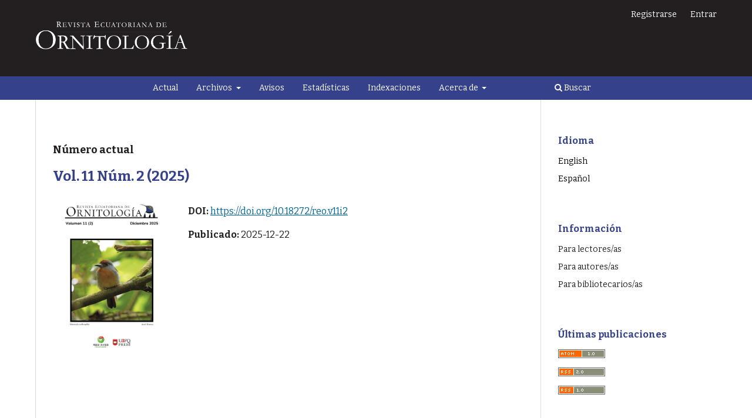

--- FILE ---
content_type: text/html; charset=utf-8
request_url: https://revistas.usfq.edu.ec/index.php/reo/index
body_size: 5199
content:
<!DOCTYPE html>
<html lang="es" xml:lang="es">
<head>
	<meta charset="utf-8">
	<meta name="viewport" content="width=device-width, initial-scale=1.0">
	<meta name="google-site-verification" content="VYaVuH86ItYNT8JJG8Lg7slofh0WX_RtUc5LWnDHeHs" />
	<title>
		Revista Ecuatoriana de Ornitología
					</title>

	
<meta name="description" content="Revista científica (peer-review / open access) dedicada a la presentación de información relevante y original sobre las aves de Ecuador y de la región Neotropical, incluyendo aspectos de su historia natural, ecología, distribución, conservación, sistemática, entre otros. Nuestra audiencia es la comunidad ornitológica interesa en las aves del Ecuador y del Neotrópico, tanto científicos como observadores y aficionados a las aves." />
<meta name="generator" content="Open Journal Systems 3.4.0.9" />
<link rel="alternate" type="application/atom+xml" href="https://revistas.usfq.edu.ec/index.php/reo/gateway/plugin/WebFeedGatewayPlugin/atom">
<link rel="alternate" type="application/rdf+xml" href="https://revistas.usfq.edu.ec/index.php/reo/gateway/plugin/WebFeedGatewayPlugin/rss">
<link rel="alternate" type="application/rss+xml" href="https://revistas.usfq.edu.ec/index.php/reo/gateway/plugin/WebFeedGatewayPlugin/rss2">
	<link rel="stylesheet" href="https://revistas.usfq.edu.ec/index.php/reo/$$$call$$$/page/page/css?name=stylesheet" type="text/css" /><link rel="stylesheet" href="https://revistas.usfq.edu.ec/index.php/reo/$$$call$$$/page/page/css?name=font" type="text/css" /><link rel="stylesheet" href="https://revistas.usfq.edu.ec/lib/pkp/styles/fontawesome/fontawesome.css?v=3.4.0.9" type="text/css" /><link rel="stylesheet" href="https://revistas.usfq.edu.ec/plugins/generic/doiInSummary/styles/doi.css?v=3.4.0.9" type="text/css" /><link rel="stylesheet" href="https://revistas.usfq.edu.ec/plugins/generic/citations/css/citations.css?v=3.4.0.9" type="text/css" /><link rel="stylesheet" href="https://revistas.usfq.edu.ec/plugins/generic/orcidProfile/css/orcidProfile.css?v=3.4.0.9" type="text/css" /><link rel="stylesheet" href="https://revistas.usfq.edu.ec/public/journals/5/styleSheet.css?d=2022-10-12+15%3A47%3A05" type="text/css" /><link rel="stylesheet" href="https://revistas.usfq.edu.ec/public/site/styleSheet.css?v=3.4.0.9" type="text/css" />
</head>
<body class="pkp_page_index pkp_op_index has_site_logo" dir="ltr">

	<div class="pkp_structure_page">

				<header class="pkp_structure_head" id="headerNavigationContainer" role="banner">
						
 <nav class="cmp_skip_to_content" aria-label="Salta a los enlaces de contenido">
	<a href="#pkp_content_main">Ir al contenido principal</a>
	<a href="#siteNav">Ir al menú de navegación principal</a>
										<a href="#homepageIssue">Ir al número actual</a>
				<a href="#pkp_content_footer">Ir al pie de página del sitio</a>
</nav>

			<div class="pkp_head_wrapper">

				<div class="pkp_site_name_wrapper">
					<button class="pkp_site_nav_toggle">
						<span>Open Menu</span>
					</button>
											<h1 class="pkp_screen_reader">
															Revista Ecuatoriana de Ornitología
													</h1>
										<div class="pkp_site_name">
																<a href="						https://revistas.usfq.edu.ec/index.php/reo/index
					" class="is_img">
							<img src="https://revistas.usfq.edu.ec/public/journals/5/pageHeaderLogoImage_es_ES.png" width="1000" height="192" alt="Revista Ecuatoriana de Ornitología" />
						</a>
										</div>
				</div>

				
				<nav class="pkp_site_nav_menu" aria-label="Navegación del sitio">
					<a id="siteNav"></a>
					<div class="pkp_navigation_primary_row">
						<div class="pkp_navigation_primary_wrapper">
																				<ul id="navigationPrimary" class="pkp_navigation_primary pkp_nav_list">
								<li class="">
				<a href="https://revistas.usfq.edu.ec/index.php/reo/issue/current">
					Actual
				</a>
							</li>
								<li class="">
				<a href="https://revistas.usfq.edu.ec/index.php/reo/issue/archive">
					Archivos
				</a>
									<ul>
																					<li class="">
									<a href="https://revistas.usfq.edu.ec/index.php/reo/issue/archive">
										Archivos
									</a>
								</li>
																		</ul>
							</li>
								<li class="">
				<a href="https://revistas.usfq.edu.ec/index.php/reo/announcement">
					Avisos
				</a>
							</li>
								<li class="">
				<a href="https://revistas.usfq.edu.ec/index.php/reo/metrics">
					Estadísticas
				</a>
							</li>
								<li class="">
				<a href="https://revistas.usfq.edu.ec/index.php/reo/indexing">
					Indexaciones
				</a>
							</li>
								<li class="">
				<a href="https://revistas.usfq.edu.ec/index.php/reo/about">
					Acerca de
				</a>
									<ul>
																					<li class="">
									<a href="https://revistas.usfq.edu.ec/index.php/reo/about">
										Sobre la revista
									</a>
								</li>
																												<li class="">
									<a href="https://revistas.usfq.edu.ec/index.php/reo/about/submissions">
										Envíos
									</a>
								</li>
																												<li class="">
									<a href="https://revistas.usfq.edu.ec/index.php/reo/about/editorialTeam">
										Equipo editorial
									</a>
								</li>
																												<li class="">
									<a href="https://revistas.usfq.edu.ec/index.php/reo/about/privacy">
										Declaración de privacidad
									</a>
								</li>
																												<li class="">
									<a href="https://revistas.usfq.edu.ec/index.php/reo/about/contact">
										Contacto
									</a>
								</li>
																		</ul>
							</li>
			</ul>

				

																						<div class="pkp_navigation_search_wrapper">
									<a href="https://revistas.usfq.edu.ec/index.php/reo/search" class="pkp_search pkp_search_desktop">
										<span class="fa fa-search" aria-hidden="true"></span>
										Buscar
									</a>
								</div>
													</div>
					</div>
					<div class="pkp_navigation_user_wrapper" id="navigationUserWrapper">
							<ul id="navigationUser" class="pkp_navigation_user pkp_nav_list">
								<li class="profile">
				<a href="https://revistas.usfq.edu.ec/index.php/reo/user/register">
					Registrarse
				</a>
							</li>
								<li class="profile">
				<a href="https://revistas.usfq.edu.ec/index.php/reo/login">
					Entrar
				</a>
							</li>
										</ul>

					</div>
				</nav>
			</div><!-- .pkp_head_wrapper -->
		</header><!-- .pkp_structure_head -->

						<div class="pkp_structure_content has_sidebar">
			<div class="pkp_structure_main" role="main">
				<a id="pkp_content_main"></a>

<div class="page_index_journal">

	

	
		
	

				<section class="current_issue">
			<a id="homepageIssue"></a>
			<h2>
				Número actual
			</h2>
			<div class="current_issue_title">
				Vol. 11 Núm. 2 (2025)
			</div>
				<div class="obj_issue_toc">

		
		<div class="heading">

									<div class="cover">
								<img src="https://revistas.usfq.edu.ec/public/journals/5/cover_issue_291_es.jpg" alt="					Ver Vol. 11 Núm. 2 (2025)
				">
			</div>
		
				
				
												<div class="pub_id doi">
				<span class="type">
					DOI:
				</span>
				<span class="id">
					<a href="https://doi.org/10.18272/reo.v11i2">
						https://doi.org/10.18272/reo.v11i2
					</a>
				</span>
			</div>
		
							<div class="published">
				<span class="label">
					Publicado:
				</span>
				<span class="value">
					2025-12-22
				</span>
			</div>
			</div>

		
		<div class="sections">
			<div class="section">
									<h3>
					Artículos
				</h3>
						<ul class="cmp_article_list articles">
									<li>
						

	
<div class="obj_article_summary">
	
	<h4 class="title">
		<a id="article-4021" href="https://revistas.usfq.edu.ec/index.php/reo/article/view/4021">
							SEVENTH REPORT OF THE COMMITTEE FOR ECUADORIAN RECORDS IN ORNITHOLOGY (CERO)
													</a>
	</h4>

				<div class="meta">
				<div class="authors">
			Juan Freile, Scott Olmstead, Dusan Brinkhuizen, Manuel Sánchez-Nivicela, Jonas Nilsson, Niels Krabbe, Roger Ahlman, Nick Athanas, Lelis Navarrete, Paul Greenfield
		</div>
		
							<div class="pages">83-113</div>
		
		
	</div>
	
			<ul class="galleys_links">
																									<li>
																															
	
													

<a class="obj_galley_link pdf" href="https://revistas.usfq.edu.ec/index.php/reo/article/view/4021/4875" id="article-4021-galley-4875" aria-labelledby="article-4021-galley-4875 article-4021">
		
	PDF

	</a>
				</li>
					</ul>
	
	<div id="doi_article-4021" class='doiInSummary'>
    <strong>
                DOI:
    </strong>
    <a href="https://doi.org/10.18272/reo.v11i2.4021">
        https://doi.org/10.18272/reo.v11i2.4021
    </a>
</div>

<script>
    function insertAfter(newNode, referenceNode) {
        referenceNode.parentNode.insertBefore(newNode, referenceNode.nextSibling);
    }

    function updateDoiPosition(){
        const doiDiv = document.getElementById('doi_article-4021');
        const articleSummary = doiDiv.parentNode;
        const titlesDefault = articleSummary.getElementsByClassName('title');
        const titlesImmersion = articleSummary.getElementsByClassName('article__title');

        if(titlesDefault.length > 0) {
            let title = titlesDefault[0];
            insertAfter(doiDiv, title);
        }
        else if(titlesImmersion.length > 0) {
            let title = titlesImmersion[0];
            insertAfter(doiDiv, title);
        }
    }

    updateDoiPosition();
</script>

</div>
					</li>
									<li>
						

	
<div class="obj_article_summary">
	
	<h4 class="title">
		<a id="article-3711" href="https://revistas.usfq.edu.ec/index.php/reo/article/view/3711">
							NOTAS SOBRE LA BIOLOGÍA REPRODUCTIVA DE LA TÓRTOLA OREJUDA Zenaida auriculata (COLUMBIDAE) EN DOS LOCALIDADES DE LA PROVINCIA DE PICHINCHA, ECUADOR
													</a>
	</h4>

				<div class="meta">
				<div class="authors">
			Jefferson García Loor, Fredy Trujillo G., Javier Trujillo G., Ibeth P. Alarcón
		</div>
		
							<div class="pages">114-123</div>
		
		
	</div>
	
			<ul class="galleys_links">
																									<li>
																															
	
													

<a class="obj_galley_link pdf" href="https://revistas.usfq.edu.ec/index.php/reo/article/view/3711/4862" id="article-3711-galley-4862" aria-labelledby="article-3711-galley-4862 article-3711">
		
	PDF

	</a>
				</li>
					</ul>
	
	<div id="doi_article-3711" class='doiInSummary'>
    <strong>
                DOI:
    </strong>
    <a href="https://doi.org/10.18272/a86m1z13">
        https://doi.org/10.18272/a86m1z13
    </a>
</div>

<script>
    function insertAfter(newNode, referenceNode) {
        referenceNode.parentNode.insertBefore(newNode, referenceNode.nextSibling);
    }

    function updateDoiPosition(){
        const doiDiv = document.getElementById('doi_article-3711');
        const articleSummary = doiDiv.parentNode;
        const titlesDefault = articleSummary.getElementsByClassName('title');
        const titlesImmersion = articleSummary.getElementsByClassName('article__title');

        if(titlesDefault.length > 0) {
            let title = titlesDefault[0];
            insertAfter(doiDiv, title);
        }
        else if(titlesImmersion.length > 0) {
            let title = titlesImmersion[0];
            insertAfter(doiDiv, title);
        }
    }

    updateDoiPosition();
</script>

</div>
					</li>
							</ul>
				</div>
			<div class="section">
									<h3>
					Comunicaciones Cortas
				</h3>
						<ul class="cmp_article_list articles">
									<li>
						

	
<div class="obj_article_summary">
	
	<h4 class="title">
		<a id="article-3828" href="https://revistas.usfq.edu.ec/index.php/reo/article/view/3828">
							DILUCIÓN CROMÁTICA PROGRESIVA Y SUPERVIVENCIA PROLONGADA DE UN INDIVIDUO DE JACOBINO NUQUIBLANCO Florisuga mellivora (TROCHILIDAE) EN LOS ANDES DEL SUROESTE ECUATORIANO
													</a>
	</h4>

				<div class="meta">
				<div class="authors">
			Pablo Sebastián Padron, Leodan Aguilar
		</div>
		
							<div class="pages">124-131</div>
		
		
	</div>
	
			<ul class="galleys_links">
																									<li>
																															
	
													

<a class="obj_galley_link pdf" href="https://revistas.usfq.edu.ec/index.php/reo/article/view/3828/4766" id="article-3828-galley-4766" aria-labelledby="article-3828-galley-4766 article-3828">
		
	PDF

	</a>
				</li>
					</ul>
	
	<div id="doi_article-3828" class='doiInSummary'>
    <strong>
                DOI:
    </strong>
    <a href="https://doi.org/10.18272/reo.v11i2.3828">
        https://doi.org/10.18272/reo.v11i2.3828
    </a>
</div>

<script>
    function insertAfter(newNode, referenceNode) {
        referenceNode.parentNode.insertBefore(newNode, referenceNode.nextSibling);
    }

    function updateDoiPosition(){
        const doiDiv = document.getElementById('doi_article-3828');
        const articleSummary = doiDiv.parentNode;
        const titlesDefault = articleSummary.getElementsByClassName('title');
        const titlesImmersion = articleSummary.getElementsByClassName('article__title');

        if(titlesDefault.length > 0) {
            let title = titlesDefault[0];
            insertAfter(doiDiv, title);
        }
        else if(titlesImmersion.length > 0) {
            let title = titlesImmersion[0];
            insertAfter(doiDiv, title);
        }
    }

    updateDoiPosition();
</script>

</div>
					</li>
							</ul>
				</div>
			<div class="section">
									<h3>
					Notas de Campo
				</h3>
						<ul class="cmp_article_list articles">
									<li>
						

	
<div class="obj_article_summary">
	
	<h4 class="title">
		<a id="article-3943" href="https://revistas.usfq.edu.ec/index.php/reo/article/view/3943">
							PRIMER REGISTRO DOCUMENTADO DE LA DORMILONA CARINEGRUZCA Muscisaxicola maclovianus (TYRANNIDAE) EN ECUADOR
													</a>
	</h4>

				<div class="meta">
				<div class="authors">
			Paul Molina Abril
		</div>
		
							<div class="pages">132-134</div>
		
		
	</div>
	
			<ul class="galleys_links">
																									<li>
																															
	
													

<a class="obj_galley_link pdf" href="https://revistas.usfq.edu.ec/index.php/reo/article/view/3943/4870" id="article-3943-galley-4870" aria-labelledby="article-3943-galley-4870 article-3943">
		
	PDF

	</a>
				</li>
					</ul>
	
	<div id="doi_article-3943" class='doiInSummary'>
    <strong>
                DOI:
    </strong>
    <a href="https://doi.org/10.18272/reo.v11i2.3943">
        https://doi.org/10.18272/reo.v11i2.3943
    </a>
</div>

<script>
    function insertAfter(newNode, referenceNode) {
        referenceNode.parentNode.insertBefore(newNode, referenceNode.nextSibling);
    }

    function updateDoiPosition(){
        const doiDiv = document.getElementById('doi_article-3943');
        const articleSummary = doiDiv.parentNode;
        const titlesDefault = articleSummary.getElementsByClassName('title');
        const titlesImmersion = articleSummary.getElementsByClassName('article__title');

        if(titlesDefault.length > 0) {
            let title = titlesDefault[0];
            insertAfter(doiDiv, title);
        }
        else if(titlesImmersion.length > 0) {
            let title = titlesImmersion[0];
            insertAfter(doiDiv, title);
        }
    }

    updateDoiPosition();
</script>

</div>
					</li>
									<li>
						

	
<div class="obj_article_summary">
	
	<h4 class="title">
		<a id="article-3902" href="https://revistas.usfq.edu.ec/index.php/reo/article/view/3902">
							FRIGILO PLOMIZO Geospizopsis unicolor, DEFORMACIÓN EN PATA IZQUIERDA
													</a>
	</h4>

				<div class="meta">
				<div class="authors">
			Gino Guachamín-Paladines
		</div>
		
							<div class="pages">135-137</div>
		
		
	</div>
	
			<ul class="galleys_links">
																									<li>
																															
	
													

<a class="obj_galley_link pdf" href="https://revistas.usfq.edu.ec/index.php/reo/article/view/3902/4861" id="article-3902-galley-4861" aria-labelledby="article-3902-galley-4861 article-3902">
		
	PDF

	</a>
				</li>
					</ul>
	
	<div id="doi_article-3902" class='doiInSummary'>
    <strong>
                DOI:
    </strong>
    <a href="https://doi.org/10.18272/reo.v11i2.3902">
        https://doi.org/10.18272/reo.v11i2.3902
    </a>
</div>

<script>
    function insertAfter(newNode, referenceNode) {
        referenceNode.parentNode.insertBefore(newNode, referenceNode.nextSibling);
    }

    function updateDoiPosition(){
        const doiDiv = document.getElementById('doi_article-3902');
        const articleSummary = doiDiv.parentNode;
        const titlesDefault = articleSummary.getElementsByClassName('title');
        const titlesImmersion = articleSummary.getElementsByClassName('article__title');

        if(titlesDefault.length > 0) {
            let title = titlesDefault[0];
            insertAfter(doiDiv, title);
        }
        else if(titlesImmersion.length > 0) {
            let title = titlesImmersion[0];
            insertAfter(doiDiv, title);
        }
    }

    updateDoiPosition();
</script>

</div>
					</li>
									<li>
						

	
<div class="obj_article_summary">
	
	<h4 class="title">
		<a id="article-3857" href="https://revistas.usfq.edu.ec/index.php/reo/article/view/3857">
							AMAZONA FRENTIRROJA Amazona autumnalis ALIMENTÁNDOSE DE SEMILLAS DE CAOBA (Swietenia macrophylla) EN TABASCO, MÉXICO
													</a>
	</h4>

				<div class="meta">
				<div class="authors">
			Saúl Sánchez Soto, Abelnain Mendoza Romero, Deysi del Carmen Méndez Jiménez, Alex Ricardo Guzmán Canul
		</div>
		
							<div class="pages">138-141</div>
		
		
	</div>
	
			<ul class="galleys_links">
																									<li>
																															
	
													

<a class="obj_galley_link pdf" href="https://revistas.usfq.edu.ec/index.php/reo/article/view/3857/4786" id="article-3857-galley-4786" aria-labelledby="article-3857-galley-4786 article-3857">
		
	PDF

	</a>
				</li>
					</ul>
	
	<div id="doi_article-3857" class='doiInSummary'>
    <strong>
                DOI:
    </strong>
    <a href="https://doi.org/10.18272/reo.v11i2.3857">
        https://doi.org/10.18272/reo.v11i2.3857
    </a>
</div>

<script>
    function insertAfter(newNode, referenceNode) {
        referenceNode.parentNode.insertBefore(newNode, referenceNode.nextSibling);
    }

    function updateDoiPosition(){
        const doiDiv = document.getElementById('doi_article-3857');
        const articleSummary = doiDiv.parentNode;
        const titlesDefault = articleSummary.getElementsByClassName('title');
        const titlesImmersion = articleSummary.getElementsByClassName('article__title');

        if(titlesDefault.length > 0) {
            let title = titlesDefault[0];
            insertAfter(doiDiv, title);
        }
        else if(titlesImmersion.length > 0) {
            let title = titlesImmersion[0];
            insertAfter(doiDiv, title);
        }
    }

    updateDoiPosition();
</script>

</div>
					</li>
									<li>
						

	
<div class="obj_article_summary">
	
	<h4 class="title">
		<a id="article-3198" href="https://revistas.usfq.edu.ec/index.php/reo/article/view/3198">
							REGISTRO DEL TINAMÚ PIQUICURVO Nothoprocta curvirostris EN EL BOSQUE PROTECTOR ILALÓ, ECUADOR
													</a>
	</h4>

				<div class="meta">
				<div class="authors">
			Santiago Curipoma Heredia, Jaime Gavidia-Cóndor, José Granizo-Pazmiño
		</div>
		
							<div class="pages">142-145</div>
		
		
	</div>
	
			<ul class="galleys_links">
																									<li>
																															
	
													

<a class="obj_galley_link pdf" href="https://revistas.usfq.edu.ec/index.php/reo/article/view/3198/4787" id="article-3198-galley-4787" aria-labelledby="article-3198-galley-4787 article-3198">
		
	PDF

	</a>
				</li>
					</ul>
	
	<div id="doi_article-3198" class='doiInSummary'>
    <strong>
                DOI:
    </strong>
    <a href="https://doi.org/10.18272/reo.v11i2.3198">
        https://doi.org/10.18272/reo.v11i2.3198
    </a>
</div>

<script>
    function insertAfter(newNode, referenceNode) {
        referenceNode.parentNode.insertBefore(newNode, referenceNode.nextSibling);
    }

    function updateDoiPosition(){
        const doiDiv = document.getElementById('doi_article-3198');
        const articleSummary = doiDiv.parentNode;
        const titlesDefault = articleSummary.getElementsByClassName('title');
        const titlesImmersion = articleSummary.getElementsByClassName('article__title');

        if(titlesDefault.length > 0) {
            let title = titlesDefault[0];
            insertAfter(doiDiv, title);
        }
        else if(titlesImmersion.length > 0) {
            let title = titlesImmersion[0];
            insertAfter(doiDiv, title);
        }
    }

    updateDoiPosition();
</script>

</div>
					</li>
									<li>
						

	
<div class="obj_article_summary">
	
	<h4 class="title">
		<a id="article-3759" href="https://revistas.usfq.edu.ec/index.php/reo/article/view/3759">
							URRACA CAFÉ Cyanocorax morio DEPREDANDO UN SOTERREY DORSIBANDEADO Campylorhynchus zonatus
													</a>
	</h4>

				<div class="meta">
				<div class="authors">
			Alex Ricardo Guzmán Canul, Saúl Sánchez Soto, Santiago Domínguez Angulo
		</div>
		
							<div class="pages">146-148</div>
		
		
	</div>
	
			<ul class="galleys_links">
																									<li>
																															
	
													

<a class="obj_galley_link pdf" href="https://revistas.usfq.edu.ec/index.php/reo/article/view/3759/4767" id="article-3759-galley-4767" aria-labelledby="article-3759-galley-4767 article-3759">
		
	PDF

	</a>
				</li>
					</ul>
	
	<div id="doi_article-3759" class='doiInSummary'>
    <strong>
                DOI:
    </strong>
    <a href="https://doi.org/10.18272/reo.v11i2.3759">
        https://doi.org/10.18272/reo.v11i2.3759
    </a>
</div>

<script>
    function insertAfter(newNode, referenceNode) {
        referenceNode.parentNode.insertBefore(newNode, referenceNode.nextSibling);
    }

    function updateDoiPosition(){
        const doiDiv = document.getElementById('doi_article-3759');
        const articleSummary = doiDiv.parentNode;
        const titlesDefault = articleSummary.getElementsByClassName('title');
        const titlesImmersion = articleSummary.getElementsByClassName('article__title');

        if(titlesDefault.length > 0) {
            let title = titlesDefault[0];
            insertAfter(doiDiv, title);
        }
        else if(titlesImmersion.length > 0) {
            let title = titlesImmersion[0];
            insertAfter(doiDiv, title);
        }
    }

    updateDoiPosition();
</script>

</div>
					</li>
							</ul>
				</div>
		</div><!-- .sections -->
</div>
			<a href="https://revistas.usfq.edu.ec/index.php/reo/issue/archive" class="read_more">
				Ver todos los números
			</a>
		</section>
	
				<div class="additional_content">
			<table>
<tbody>
<tr>
<td>
<ul>
<li class="show">Si desea someter un manuscrito a la revista, por favor revise las&nbsp;<a href="/index.php/reo/about/submissions#authorGuidelines" target="_self">Directrices para autores</a>&nbsp;para conocer los requerimientos de organización y formato que debe tener su manuscrito. En esta sección se encuentran todas las indicaciones necesarias para enviar manuscritos en cualquiera de las categorías de publicaciones de la revista: Artículos, Notas Cortas, Resúmenes de Tesis, y Resúmenes de la Reunión Ecuatoriano de Ornitología.&nbsp;</li>
</ul>
</td>
</tr>
<tr>
<td>
<ul>
<li class="show">Todos los manuscritos deben ser sometidos a través de este portal, en la sección&nbsp;<a href="/index.php/reo/about/submissions#onlineSubmissions" target="_self">Envío En Línea</a>&nbsp;podrá registrarse y crear una cuenta para enviar sus manuscritos.</li>
</ul>
</td>
</tr>
</tbody>
</table>
		</div>
	</div><!-- .page -->

	</div><!-- pkp_structure_main -->

									<div class="pkp_structure_sidebar left" role="complementary">
				<div class="pkp_block block_language">
	<h2 class="title">
		Idioma
	</h2>

	<div class="content">
		<ul>
							<li class="locale_en" lang="en">
					<a href="https://revistas.usfq.edu.ec/index.php/reo/user/setLocale/en?source=%2Findex.php%2Freo%2Findex">
						English
					</a>
				</li>
							<li class="locale_es current" lang="es">
					<a href="https://revistas.usfq.edu.ec/index.php/reo/user/setLocale/es?source=%2Findex.php%2Freo%2Findex">
						Español
					</a>
				</li>
					</ul>
	</div>
</div><!-- .block_language -->
<div class="pkp_block block_information">
	<h2 class="title">Información</h2>
	<div class="content">
		<ul>
							<li>
					<a href="https://revistas.usfq.edu.ec/index.php/reo/information/readers">
						Para lectores/as
					</a>
				</li>
										<li>
					<a href="https://revistas.usfq.edu.ec/index.php/reo/information/authors">
						Para autores/as
					</a>
				</li>
										<li>
					<a href="https://revistas.usfq.edu.ec/index.php/reo/information/librarians">
						Para bibliotecarios/as
					</a>
				</li>
					</ul>
	</div>
</div>
<div class="pkp_block block_web_feed">
	<h2 class="title">Últimas publicaciones</h2>
	<div class="content">
		<ul>
			<li>
				<a href="https://revistas.usfq.edu.ec/index.php/reo/gateway/plugin/WebFeedGatewayPlugin/atom">
					<img src="https://revistas.usfq.edu.ec/lib/pkp/templates/images/atom.svg" alt="Logo Atom">
				</a>
			</li>
			<li>
				<a href="https://revistas.usfq.edu.ec/index.php/reo/gateway/plugin/WebFeedGatewayPlugin/rss2">
					<img src="https://revistas.usfq.edu.ec/lib/pkp/templates/images/rss20_logo.svg" alt="Logo RSS2">
				</a>
			</li>
			<li>
				<a href="https://revistas.usfq.edu.ec/index.php/reo/gateway/plugin/WebFeedGatewayPlugin/rss">
					<img src="https://revistas.usfq.edu.ec/lib/pkp/templates/images/rss10_logo.svg" alt="Logo RSS1">
				</a>
			</li>
		</ul>
	</div>
</div>

			</div><!-- pkp_sidebar.left -->
			</div><!-- pkp_structure_content -->

<div class="pkp_structure_footer_wrapper" role="contentinfo">
	<a id="pkp_content_footer"></a>

	<div class="pkp_structure_footer">

					<div class="pkp_footer_content">
				<div id="footer">
<div class="col-left">
<p>Una publicación de Red Aves Ecuador y de la Universidad San Francisco de Quito USFQ.</p>
<p><img src="https://revistas.usfq.edu.ec/public/site/images/administrator/logo-usfq-light.png" width="50" /></p>
<p><a class="logo-scimago" href="https://www.scimagolab.com/" target="_blank" rel="noopener"><img class="img-responsive" src="https://revistas.usfq.edu.ec/public/site/images/administrator/logo-footer-scimago-light.png" alt="SCImago" width="150" height="75" /></a></p>
<p> </p>
</div>
<div class="col-right"><a class="logo-scimago" href="https://x.com/Rev_Ornito_Ec" target="_blank" rel="noopener"><img style="width: 75px;" src="https://img.freepik.com/free-vector/new-2023-twitter-logo-x-icon-design_1017-45418.jpg?semt=ais_hybrid&amp;w=740" /></a></div>
</div>
			</div>
		
		<div class="pkp_brand_footer">
			<a href="https://revistas.usfq.edu.ec/index.php/reo/about/aboutThisPublishingSystem">
				<img alt="Más información acerca del sistema de publicación, de la plataforma y del flujo de trabajo de OJS/PKP." src="https://revistas.usfq.edu.ec/templates/images/ojs_brand.png">
			</a>
		</div>
	</div>
</div><!-- pkp_structure_footer_wrapper -->

</div><!-- pkp_structure_page -->

<script src="https://revistas.usfq.edu.ec/lib/pkp/lib/vendor/components/jquery/jquery.min.js?v=3.4.0.9" type="text/javascript"></script><script src="https://revistas.usfq.edu.ec/lib/pkp/lib/vendor/components/jqueryui/jquery-ui.min.js?v=3.4.0.9" type="text/javascript"></script><script src="https://revistas.usfq.edu.ec/plugins/themes/default/js/lib/popper/popper.js?v=3.4.0.9" type="text/javascript"></script><script src="https://revistas.usfq.edu.ec/plugins/themes/default/js/lib/bootstrap/util.js?v=3.4.0.9" type="text/javascript"></script><script src="https://revistas.usfq.edu.ec/plugins/themes/default/js/lib/bootstrap/dropdown.js?v=3.4.0.9" type="text/javascript"></script><script src="https://revistas.usfq.edu.ec/plugins/themes/default/js/main.js?v=3.4.0.9" type="text/javascript"></script><script type="text/javascript">
(function (w, d, s, l, i) { w[l] = w[l] || []; var f = d.getElementsByTagName(s)[0],
j = d.createElement(s), dl = l != 'dataLayer' ? '&l=' + l : ''; j.async = true;
j.src = 'https://www.googletagmanager.com/gtag/js?id=' + i + dl; f.parentNode.insertBefore(j, f);
function gtag(){dataLayer.push(arguments)}; gtag('js', new Date()); gtag('config', i); })
(window, document, 'script', 'dataLayer', 'UA-74250337-1');
</script>


</body>
</html>


--- FILE ---
content_type: text/css
request_url: https://revistas.usfq.edu.ec/public/journals/5/styleSheet.css?d=2022-10-12+15%3A47%3A05
body_size: 1088
content:
@import url('https://fonts.googleapis.com/css2?family=Bitter:wght@100;200;300;400;500;600;700;800;900&display=swap');
body{font-family: 'Bitter', serif;}
.has_site_logo .pkp_head_wrapper{width: 100%;}
.pkp_site_name .is_img img {max-height: 50px;margin-bottom: 40px;}
.pkp_structure_head {background-color: #231F20;border-bottom: 0px;}
.pkp_site_nav_menu{background-color: #36418c;padding: 0px 260px;}
.pkp_navigation_primary>li>a{color: #fff;}
.pkp_navigation_user.pkp_navigation_user{padding-top: 10px;}
.pkp_navigation_search_wrapper a{color: #fff;padding-top: 5px;}
.pkp_structure_main h1, .pkp_structure_main h2, .pkp_structure_main h3, .pkp_structure_main h4{color: #231F20;font-family: 'Bitter', serif !important;}
h2 a{color: #35428B; font-size: 24px;font-family: 'Bitter', serif !important;}
h2 a:hover{color: #231F20;}
h2 a:focus{color: #231F20;}
h3 a{color: #35428B; font-size: 24px; line-height: 32px;}
h3 a:hover{color: #231F20;}
h3 a:focus{color: #231F20;}
h4 a{color: #35428B; font-size: 20px;font-family: 'Bitter', serif !important;}
h4 a:hover{color: #231F20;}
h4 a:focus{color: #231F20;}
.pkp_page_index .current_issue .current_issue_title{color: #35428B; font-size: 24px;}
.section h3{color: #231F20 !important; font-weight:700 !important; font-size: 18px !important;}
#issueTocGalleyLabel{color: #231F20; font-weight:700; font-size: 18px;}
.obj_galley_link{padding: 5px 13px;background: #36418c;font-weight: 600;border: 1px solid #36418c;border-radius: 3px;color: #fff;}
.obj_galley_link:hover{background: #231F20; border-color: #231F20;}
.obj_galley_link:focus{background: #231F20; border-color: #231F20;}
.block_make_submission a{padding: 7px;background: #231F20;width: 100%;text-align: center;border-radius: 3px;box-shadow: none;font-weight: 700;color: #fff !important; border: 0px;}
.block_make_submission a:hover{text-decoration: underline;}
.obj_announcement_summary .read_more{color: #231F20;}
.obj_announcement_summary .read_more:hover{color: #231F20; text-decoration: underline;}
.pkp_block a{color: #231F20; font-size: 14px;}
.pkp_block a:hover{text-decoration: underline;}
.pkp_block .title{font-family: 'Bitter', serif !important;color: #35428B !important;}
.pkp_page_index .current_issue .read_more{color: #36418c;border: 2px solid #35428B;padding: 4px 30px 2px 15px;text-transform: uppercase;}
.pkp_page_index .current_issue .read_more:hover{color: #fff;background-color:#35428B;} 
.pkp_structure_footer{padding-bottom: 20px;}
.pkp_structure_footer_wrapper{background-color: #231F20; color: #fff; }
.pkp_brand_footer{display: none;}
.col-left{float: left; margin-right: 30px; width: 60%}
.col-left img{max-width: 35%;}
.col-right{float: right; width: 30%; padding-top: 20px; text-align: right;}
.col-right img{max-width: 50%;}
.cmp_notification{background: #231F20;border-left: 0.357rem solid #4654ae;color: #fff;}
.cmp_notification a{color: #e6e8f8;}
.cmp_form .buttons button{background: #231F20;border: 1px solid #231F20;border-top-color: #231F20;box-shadow: none;color: #fff;padding: 5px 15px;font-family: 'Bitter', serif !important;}
.cmp_form .buttons button:hover{background: #35428B;border: 1px solid #35428B;border-top-color: #35428B;}
.page_search .submit button{background: #231F20;border: 1px solid #231F20;border-top-color: #231F20;color: #fff;font-family: 'Bitter', serif !important;}
.header_view{background: #231F20;}
.label{font-family: 'Bitter', serif !important;}
#navigationPrimary li li{list-style: disc;color: #fff;}
.pkp_navigation_primary>li:last-child a{margin-right: 0px;}
.pkp_nav_list ul a:hover, .pkp_nav_list ul a:focus{background: #e6e8f8;color: #231F20;}
.pkp_nav_list ul{border-radius: 0px;margin-top: 1px;}
.pkp_nav_list ul li:first-child a{border-top-left-radius: 0px;border-top-right-radius: 0px;}
.pkp_navigation_primary .dropdown-menu a:hover{border-color: #35428B;}
.pkp_nav_list ul a:hover, .pkp_nav_list ul a:focus{border-color: #35428B;}
.header_view .title:hover, .header_view .title:focus {background: #35428B;}
.pkp_structure_content{font-family: 'Bitter', serif !important;}
.pkp_structure_sidebar .block_language{border-radius: 0px;background-color: transparent;}
.pkp_structure_sidebar .block_language h2{background-color: transparent !important;border-radius: 0px;}
.pkp_structure_sidebar .block_language li{background-color: transparent !important;}
.pkp_structure_sidebar .block_language a{color: #000;font-size: 14px;}
#navigationUser a{font-family: 'Bitter', serif; font-size: 14px;color: #fff;}
#navigationUser a:hover{color: #fff; text-decoration: underline;}
#navigationUser a:focus{background-color: transparent!important;}
.dropdown-menu a{color: #231F20 !important;}

@media only screen and (max-width: 960px) {
.pkp_site_name .is_img img{max-height: 24px;}
.col-left{float: none;margin-right: 0px;width: 100%;}
.col-right{float: none;width: 100%;padding-top: 30px;text-align: left;}
.col-right img{max-width: 20%;}
.pkp_site_nav_menu{background-color: #36418c;padding: 20px;}
#navigationPrimary li li{margin-left: 20px;}
.pkp_nav_list ul a:hover, .pkp_nav_list ul a:focus{background: transparent;}
}
@media only screen and (max-width: 568px) {
.col-left img{max-width: 60%;}
.col-right img{max-width: 40%;}
}

.obj_article_summary .meta {
    font-size: 1.2rem !important;
}

--- FILE ---
content_type: text/css
request_url: https://revistas.usfq.edu.ec/public/site/styleSheet.css?v=3.4.0.9
body_size: 618
content:
@import url('https://fonts.googleapis.com/css2?family=Nunito:wght@200;300;400;500;600;700;800;900&display=swap');
@import url('https://fonts.googleapis.com/css2?family=Bitter:wght@100;200;300;400;500;600;700;800;900&display=swap');
.navbar-default{background-color: #faf3e9;border-color: #faf3e9;}
.navbar-brand{height: 140px;}
.navbar-header{margin-bottom: 40px;}
.pkp_structure_content{font-family: 'Nunito', sans-serif; font-size: 16px;}
.about_site{font-size: 24px; line-height: 34px;}
.page-header h2{font-family: 'Bitter', serif; font-weight: 500; margin-top: 80px;}
h3.media-heading a{font-family: 'Bitter', serif; color: #000; font-size: 30px; font-weight: bold;}
.block_developed_by{display: none;}
header .nav-pills a{color: #000 !important;font-family: 'Nunito', sans-serif; font-size: 16px;}
header .nav-pills a:hover{color: #fff !important;}
.navbar-default .dropdown-menu>li>a, .navbar-default .dropdown-menu>li>a:focus{color: #fff !important;}
header .nav-pills a:focus{color: #fff !important;}
footer[role="contentinfo"]{background: #000;color: #fff;}
.media .nav-pills a{background-color: #000; color: #fff; display: table !important; width: 100%; text-align: center; font-size: 18px; text-transform: uppercase;font-family: 'Bitter', serif; border-radius: 3px !important; font-weight: 600;}
.media .nav-pills .view{margin-right: 10px;}
.media .nav-pills a:hover{background-color: #ED1C24 !important;}
.description a{color: #ED1C24;}
.description a:hover{text-decoration: underline; color: #000;}
.media-list .media{margin-bottom: 7em;}
.block_language h2{font-family: 'Bitter', serif; font-weight: bold; font-size: 22px; color: #fff !important; background-color: #000 !important; border-radius: 3px 3px 0px 0px;}
.block_language{box-shadow: none;border-radius: 3px 3px 0px 0px; background-color: #f7f7f7;}
.block_language li{background-color: #f7f7f7 !important;}
.block_language a{color: #000; font-size:15px;}
.block_language a:hover{text-decoration: underline;}

footer .col-md-8{flex: 0 0 100%;max-width: 100%;}
footer p{font-size: 14px; font-weight: normal !important;}
footer .btn-primary{text-transform: uppercase;font-weight: 700 !important;font-size: 13px;background-color: #e20001;border: 1px solid #e20001;}
.logo-scimago img{width: 40%;float: right; padding-top: 20px;}
.logo-USFQ img{width: 35%;}
@media only screen and (max-width: 960px) {
.col-sm-10{width: 100% !important;}
.col-sm-2{width: 100% !important;}
.logo-scimago img{width: 25%;float: none;}
.media .nav-pills .view{margin-right: 0px; margin-bottom: 10px;}
}
@media only screen and (max-width: 736px) {
.btn-primary{margin-bottom: 15px;}
}
@media only screen and (max-width: 568px) {
.logo-USFQ img{width: 60%;}
.logo-scimago img{width: 35%;}
}